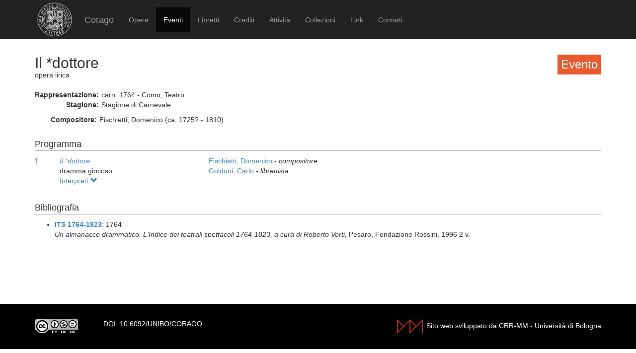

--- FILE ---
content_type: text/html; charset=UTF-8
request_url: https://corago.unibo.it/evento/0002013425
body_size: 2644
content:
<!DOCTYPE html>
<html>
    <head>
        <meta charset="utf-8" />
        <title>Corago</title>
        <script src="/bundles/corago/bower_components/jquery/dist/jquery.min.js"> </script>
        <script src="/bundles/corago/bower_components/bootstrap/dist/js/bootstrap.min.js"> </script>
        <script src="//cdn.datatables.net/1.10.0/js/jquery.dataTables.js"></script>
        <script src="//ajax.googleapis.com/ajax/libs/jqueryui/1.9.2/jquery-ui.min.js"></script>
        <script src="//cdnjs.cloudflare.com/ajax/libs/jsPlumb/1.4.1/jquery.jsPlumb-1.4.1-all-min.js"></script>
        <script src="/bundles/corago/galleria/galleria-1.4.2.js"> </script>
        <link rel="stylesheet" href="/bundles/corago/bower_components/bootstrap/dist/css/bootstrap.min.css" />
        <link rel="stylesheet" href="/bundles/corago/css/style.css" />
        <link rel="stylesheet" href="//cdn.datatables.net/1.10.0/css/jquery.dataTables.css" />
    </head>
    <body>
        <div class="main_container">
                        <div class="navbar navbar-inverse navbar-fixed-top" role="navigation">
                <div class="container">
                    <div class="logo">
                        <a href="http://www.unibo.it"><img src="/bundles/corago/images/sigillo2s.png"></img></a>
                    </div>
                    <div class="navbar-header">
                        <button type="button" class="navbar-toggle" data-toggle="collapse" data-target=".navbar-collapse">
                            <span class="sr-only">Toggle navigation</span>
                            <span class="icon-bar"></span>
                            <span class="icon-bar"></span>
                            <span class="icon-bar"></span>
                        </button>
                        <a class="navbar-brand" href="/">Corago</a>
                    </div>
                    <div class="collapse navbar-collapse">
                        <ul class="nav navbar-nav">
                            <li ><a href="/opere">Opere</a></li>
                            <li class="active"><a href="/eventi">Eventi</a></li>
                            <li ><a href="/libretti">Libretti</a></li>
                            <li ><a href="/crediti">Crediti</a></li>
                            <li ><a href="/attivita">Attività</a></li>
                            <li ><a href="/collezioni">Collezioni</a></li>
                            <li ><a href="/link">Link</a></li>
                            <li ><a href="/contatti">Contatti</a></li>
                        </ul>
                    </div>
                </div>
            </div>

            <div class="block contentbottom">
                <div class="container">
    <div class="row big_row">
        <div class="col-md-12">
            <h3 style="background:rgb(233, 91, 45); padding:7px; color:white; float:right">Evento</h3>
            <h2>Il *dottore</h2>
            <div class="big_row subtitle">
                <span>opera lirica</span>
            </div>
            <div class="md-btm-margin">
                <div class="displayrow">
                    <div class="displaycell reslabel">Rappresentazione:</div>
                    <div class="displaycell">carn. 1764 - Como, Teatro</div>
                </div>
                                <div class="displayrow">
                    <div class="displaycell reslabel">Stagione:</div>
                    <div class="displaycell">Stagione di Carnevale</div>
                </div>
                            </div>
                        <div>
                                <div class="displayrow">
                    <div class="displaycell reslabel">
                        Compositore:
                    </div>
                    <div class="displaycell">
                        Fischietti, Domenico (ca. 1725? - 1810)  
                    </div>
                </div>
                            </div>
                    </div>
    </div>
        <div class="row big_row">
        <div class="col-md-12">
            <h4>Programma</h4>
                        <div>
                <div class="displaytable">
                    <div class="displayrow">
                        <div class="displaycell numero numerocell" >1</div>
                        <div class="displaycell titolo titolocell">
                                                        <h5><a href='/opera/7A00304483'><i>Il *dottore</i></a></h5>
                                                                                    <br/>dramma giocoso
                        </div>
                        <div class="displaycell">
                                                        <div>
                                <a href='/risultatoeventiautore/Fischietti Domenico'
                                    title='Cerca rappresentazioni con Fischietti, Domenico  
'>Fischietti, Domenico  

                                </a> - <i>compositore</i>
                            </div>
                                                        <div>
                                <a href='/risultatoeventiautore/Goldoni Carlo'
                                    title='Cerca rappresentazioni con Goldoni, Carlo  
'>Goldoni, Carlo  

                                </a> - <i>librettista</i>
                            </div>
                                                    </div>
                    </div>
                </div>
                                <div class="interpreti">
                    <a>Interpreti <span class="glyphicon glyphicon-chevron-down"></span></a>
                    <div class="interpreti-table-container">
                        <table class="table table-condensed table-interpreti">
                            <thead>
                                <th>Personaggi</th><th>Interpreti</th><th>Nome in fonte</th>
                                <!-- <th>Ruolo Vocale</th> -->
                                <th>Note</th>
                            </thead>
                            <tbody>
                                                            <tr>
                                                                    <td></td>
                                                                    <td>
                                        <a href="/risultatoeventiinterpreti/cod_7A0030419200">Domenico Negri  </a>
                                    </td>
                                    <td>sig. Domenico Negri | parte seria</td>
                                    <!-- <td>tenore</td> -->
                                    <td></td>
                                </tr>
                                                            <tr>
                                                                    <td></td>
                                                                    <td>
                                        <a href="/risultatoeventiinterpreti/cod_IDCAN1442100">Rosa Nicolini  </a>
                                    </td>
                                    <td>signora Rosa Nicolini | parte seria</td>
                                    <!-- <td>[non indicato]</td> -->
                                    <td></td>
                                </tr>
                                                            <tr>
                                                                    <td></td>
                                                                    <td>
                                        <a href="/risultatoeventiinterpreti/cod_Z00004327000">Antonio Cattaneo  </a>
                                    </td>
                                    <td>sig. Antonio Cattaneo, di Milano | parte buffa</td>
                                    <!-- <td>soprano</td> -->
                                    <td></td>
                                </tr>
                                                            <tr>
                                                                    <td></td>
                                                                    <td>
                                        <a href="/risultatoeventiinterpreti/cod_7AE000908800">Teresa Alberis  </a>
                                    </td>
                                    <td>signora Teresa de Alberis, virtuosa di s.m. il re di Polonia, elettore di Sassonia ec. | parte buffa</td>
                                    <!-- <td>contralto</td> -->
                                    <td></td>
                                </tr>
                                                            <tr>
                                                                    <td></td>
                                                                    <td>
                                        <a href="/risultatoeventiinterpreti/cod_IDCAN0184700">Antonio Calenzuoli  </a>
                                    </td>
                                    <td>sig. Antonio Calanzoli, virtuoso della capella del gran duca di Toscana ec. | parte buffa</td>
                                    <!-- <td>[non indicato]</td> -->
                                    <td></td>
                                </tr>
                                                            <tr>
                                                                    <td></td>
                                                                    <td>
                                        <a href="/risultatoeventiinterpreti/cod_IDCAN0896100">Giuseppa Lombardi  </a>
                                    </td>
                                    <td>signora Giuseppa Lombardi, di Mil. | parte buffa</td>
                                    <!-- <td>[non indicato]</td> -->
                                    <td></td>
                                </tr>
                                                            <tr>
                                                                    <td></td>
                                                                    <td>
                                        <a href="/risultatoeventiinterpreti/cod_000130288400">Carlo Sabadini  </a>
                                    </td>
                                    <td>sig. Carlo Sabatini | parte buffa</td>
                                    <!-- <td>[non indicato]</td> -->
                                    <td></td>
                                </tr>
                                                            <tr>
                                                                    <td></td>
                                                                    <td>
                                        <a href="/risultatoeventiinterpreti/cod_000201342300">Maria Fanti Negri  </a>
                                    </td>
                                    <td>signora Maria Fanti Negri | parte buffa</td>
                                    <!-- <td>[non indicato]</td> -->
                                    <td></td>
                                </tr>
                                                        </tbody>
                        </table>
                    </div>
                </div>
                            </div>
                    </div>
    </div>
                <div class="row">
        <div class="col-md-12">
        <h4>Bibliografia</h4>
            <ul>
                            <li>
                                        <a href='https://www.loc.gov/item/22022329/' target='_blank'><b>ITS 1764-1823</b></a>:
                                                            1764
                                        <br/><i>Un almanacco drammatico. L&#039;Indice dei teatrali spettacoli 1764-1823, a cura di Roberto Verti, </i>  Pesaro, Fondazione Rossini, 
                    1996 2 v.
                </li>
                        </ul>
        </div>
        </div>
</div>
<script>
    jQuery('.interpreti a').click(function(){
        jQuery('.interpreti-table-container').toggle('fast');
        console.log(jQuery('.glyphicon').attr('class').indexOf('glyphicon-chevron-down'));
        if(jQuery('.glyphicon').attr('class').indexOf('glyphicon-chevron-up') == -1) {
            jQuery('.glyphicon').removeClass('glyphicon-chevron-down');
            jQuery('.glyphicon').addClass('glyphicon-chevron-up');
            console.log('down');
        } else {
            jQuery('.glyphicon').removeClass('glyphicon-chevron-up');
            jQuery('.glyphicon').addClass('glyphicon-chevron-down');
            console.log('up');
        }
    });
</script>
            </div>

            <div id='footer'>
                <div class="container">
                    <div class='cclicense'>
                        <a href='http://creativecommons.org/licenses/by-nc-nd/3.0/deed.it' target='_blank' rel='license'>
                            <img src='http://i.creativecommons.org/l/by-nc-nd/3.0/88x31.png'  alt='Licenza Creative Commons'>
                        </a>
                    </div>
                    <div class='DOI'>DOI: <a  href="http://dx.doi.org/10.6092/UNIBO/CORAGO">10.6092/UNIBO/CORAGO</a></div>
                    <div class='CRR-MM'>
			<img src="/bundles/corago/images/logocrr_nero.png"></img>Sito web sviluppato da CRR-MM - Universit&agrave; di Bologna
                    </div>
                </div>
            </div>
        </div>
        <!--<script>
            (function(i,s,o,g,r,a,m){i['GoogleAnalyticsObject']=r;i[r]=i[r]||function(){
                    (i[r].q=i[r].q||[]).push(arguments)},i[r].l=1*new Date();a=s.createElement(o),
                m=s.getElementsByTagName(o)[0];a.async=1;a.src=g;m.parentNode.insertBefore(a,m)
            })(window,document,'script','//www.google-analytics.com/analytics.js','ga');

            ga('create', 'UA-4212655-8', 'auto');
            ga('send', 'pageview');

        </script>-->
    </body>
</html>
